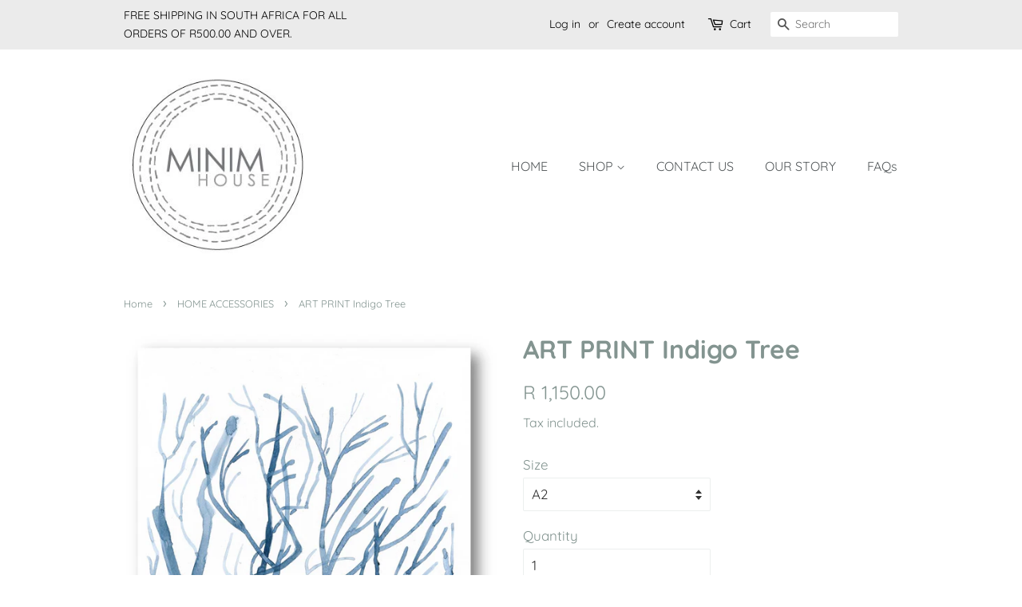

--- FILE ---
content_type: text/html; charset=utf-8
request_url: https://minimhouse.com/en-us/collections/home-accessories/products/art-print
body_size: 14752
content:
<!doctype html>
<html class="no-js">
<head>

  <!-- Basic page needs ================================================== -->
  <meta charset="utf-8">
  <meta http-equiv="X-UA-Compatible" content="IE=edge,chrome=1">

  
  <link rel="shortcut icon" href="//minimhouse.com/cdn/shop/files/FINAL_STICKER_be214a35-2714-4309-9e7f-c0fbed4fc07b_32x32.jpg?v=1614602630" type="image/png" />
  

  <!-- Title and description ================================================== -->
  <title>
  ART PRINT Indigo Tree &ndash; MINIM HOUSE
  </title>

  
  <meta name="description" content="INDIGO TREE Water colour sketch by Margie Howard available as high resolution limited edition prints on 100% cotton, acid free archival paper 280gsm with a smooth flat surface. SIZES: A2 42 X 59 cm A3 30 X 42 cm A4 21 X 30 cm 100 Editions available per size Unframed Carefully rolled and packaged in a cardboard tube for">
  

  <!-- Social meta ================================================== -->
  <!-- /snippets/social-meta-tags.liquid -->




<meta property="og:site_name" content="MINIM HOUSE">
<meta property="og:url" content="https://minimhouse.com/en-us/products/art-print">
<meta property="og:title" content="ART PRINT Indigo Tree">
<meta property="og:type" content="product">
<meta property="og:description" content="INDIGO TREE Water colour sketch by Margie Howard available as high resolution limited edition prints on 100% cotton, acid free archival paper 280gsm with a smooth flat surface. SIZES: A2 42 X 59 cm A3 30 X 42 cm A4 21 X 30 cm 100 Editions available per size Unframed Carefully rolled and packaged in a cardboard tube for">

  <meta property="og:price:amount" content="550.00">
  <meta property="og:price:currency" content="ZAR">

<meta property="og:image" content="http://minimhouse.com/cdn/shop/products/Bluebranch_1200x1200.jpg?v=1620990810">
<meta property="og:image:secure_url" content="https://minimhouse.com/cdn/shop/products/Bluebranch_1200x1200.jpg?v=1620990810">


<meta name="twitter:card" content="summary_large_image">
<meta name="twitter:title" content="ART PRINT Indigo Tree">
<meta name="twitter:description" content="INDIGO TREE Water colour sketch by Margie Howard available as high resolution limited edition prints on 100% cotton, acid free archival paper 280gsm with a smooth flat surface. SIZES: A2 42 X 59 cm A3 30 X 42 cm A4 21 X 30 cm 100 Editions available per size Unframed Carefully rolled and packaged in a cardboard tube for">


  <!-- Helpers ================================================== -->
  <link rel="canonical" href="https://minimhouse.com/en-us/products/art-print">
  <meta name="viewport" content="width=device-width,initial-scale=1">
  <meta name="theme-color" content="#839490">

  <!-- CSS ================================================== -->
  <link href="//minimhouse.com/cdn/shop/t/2/assets/timber.scss.css?v=183440335147966288171759259937" rel="stylesheet" type="text/css" media="all" />
  <link href="//minimhouse.com/cdn/shop/t/2/assets/theme.scss.css?v=171890066551650569901759259936" rel="stylesheet" type="text/css" media="all" />

  <script>
    window.theme = window.theme || {};

    var theme = {
      strings: {
        addToCart: "Add to Cart",
        soldOut: "Sold Out",
        unavailable: "Unavailable",
        zoomClose: "Close (Esc)",
        zoomPrev: "Previous (Left arrow key)",
        zoomNext: "Next (Right arrow key)",
        addressError: "Error looking up that address",
        addressNoResults: "No results for that address",
        addressQueryLimit: "You have exceeded the Google API usage limit. Consider upgrading to a \u003ca href=\"https:\/\/developers.google.com\/maps\/premium\/usage-limits\"\u003ePremium Plan\u003c\/a\u003e.",
        authError: "There was a problem authenticating your Google Maps API Key."
      },
      settings: {
        // Adding some settings to allow the editor to update correctly when they are changed
        enableWideLayout: false,
        typeAccentTransform: false,
        typeAccentSpacing: false,
        baseFontSize: '17px',
        headerBaseFontSize: '32px',
        accentFontSize: '16px'
      },
      variables: {
        mediaQueryMedium: 'screen and (max-width: 768px)',
        bpSmall: false
      },
      moneyFormat: "R {{amount}}"
    }

    document.documentElement.className = document.documentElement.className.replace('no-js', 'supports-js');
  </script>

  <!-- Header hook for plugins ================================================== -->
  <script>window.performance && window.performance.mark && window.performance.mark('shopify.content_for_header.start');</script><meta id="shopify-digital-wallet" name="shopify-digital-wallet" content="/40210038949/digital_wallets/dialog">
<link rel="alternate" hreflang="x-default" href="https://minimhouse.com/products/art-print">
<link rel="alternate" hreflang="en" href="https://minimhouse.com/products/art-print">
<link rel="alternate" hreflang="en-DE" href="https://minimhouse.com/en-de/products/art-print">
<link rel="alternate" hreflang="en-US" href="https://minimhouse.com/en-us/products/art-print">
<link rel="alternate" type="application/json+oembed" href="https://minimhouse.com/en-us/products/art-print.oembed">
<script async="async" src="/checkouts/internal/preloads.js?locale=en-US"></script>
<script id="shopify-features" type="application/json">{"accessToken":"4e198f8dfc0830048c3e8480d3c4f07b","betas":["rich-media-storefront-analytics"],"domain":"minimhouse.com","predictiveSearch":true,"shopId":40210038949,"locale":"en"}</script>
<script>var Shopify = Shopify || {};
Shopify.shop = "minim-house.myshopify.com";
Shopify.locale = "en";
Shopify.currency = {"active":"ZAR","rate":"1.0"};
Shopify.country = "US";
Shopify.theme = {"name":"Minimal","id":100044374181,"schema_name":"Minimal","schema_version":"11.7.20","theme_store_id":380,"role":"main"};
Shopify.theme.handle = "null";
Shopify.theme.style = {"id":null,"handle":null};
Shopify.cdnHost = "minimhouse.com/cdn";
Shopify.routes = Shopify.routes || {};
Shopify.routes.root = "/en-us/";</script>
<script type="module">!function(o){(o.Shopify=o.Shopify||{}).modules=!0}(window);</script>
<script>!function(o){function n(){var o=[];function n(){o.push(Array.prototype.slice.apply(arguments))}return n.q=o,n}var t=o.Shopify=o.Shopify||{};t.loadFeatures=n(),t.autoloadFeatures=n()}(window);</script>
<script id="shop-js-analytics" type="application/json">{"pageType":"product"}</script>
<script defer="defer" async type="module" src="//minimhouse.com/cdn/shopifycloud/shop-js/modules/v2/client.init-shop-cart-sync_C5BV16lS.en.esm.js"></script>
<script defer="defer" async type="module" src="//minimhouse.com/cdn/shopifycloud/shop-js/modules/v2/chunk.common_CygWptCX.esm.js"></script>
<script type="module">
  await import("//minimhouse.com/cdn/shopifycloud/shop-js/modules/v2/client.init-shop-cart-sync_C5BV16lS.en.esm.js");
await import("//minimhouse.com/cdn/shopifycloud/shop-js/modules/v2/chunk.common_CygWptCX.esm.js");

  window.Shopify.SignInWithShop?.initShopCartSync?.({"fedCMEnabled":true,"windoidEnabled":true});

</script>
<script>(function() {
  var isLoaded = false;
  function asyncLoad() {
    if (isLoaded) return;
    isLoaded = true;
    var urls = ["https:\/\/feed.omegacommerce.com\/js\/init.js?shop=minim-house.myshopify.com"];
    for (var i = 0; i < urls.length; i++) {
      var s = document.createElement('script');
      s.type = 'text/javascript';
      s.async = true;
      s.src = urls[i];
      var x = document.getElementsByTagName('script')[0];
      x.parentNode.insertBefore(s, x);
    }
  };
  if(window.attachEvent) {
    window.attachEvent('onload', asyncLoad);
  } else {
    window.addEventListener('load', asyncLoad, false);
  }
})();</script>
<script id="__st">var __st={"a":40210038949,"offset":7200,"reqid":"24c07920-25b6-4228-8104-53cb7d627caf-1768634024","pageurl":"minimhouse.com\/en-us\/collections\/home-accessories\/products\/art-print","u":"a42b5c6f22b0","p":"product","rtyp":"product","rid":6084636115133};</script>
<script>window.ShopifyPaypalV4VisibilityTracking = true;</script>
<script id="captcha-bootstrap">!function(){'use strict';const t='contact',e='account',n='new_comment',o=[[t,t],['blogs',n],['comments',n],[t,'customer']],c=[[e,'customer_login'],[e,'guest_login'],[e,'recover_customer_password'],[e,'create_customer']],r=t=>t.map((([t,e])=>`form[action*='/${t}']:not([data-nocaptcha='true']) input[name='form_type'][value='${e}']`)).join(','),a=t=>()=>t?[...document.querySelectorAll(t)].map((t=>t.form)):[];function s(){const t=[...o],e=r(t);return a(e)}const i='password',u='form_key',d=['recaptcha-v3-token','g-recaptcha-response','h-captcha-response',i],f=()=>{try{return window.sessionStorage}catch{return}},m='__shopify_v',_=t=>t.elements[u];function p(t,e,n=!1){try{const o=window.sessionStorage,c=JSON.parse(o.getItem(e)),{data:r}=function(t){const{data:e,action:n}=t;return t[m]||n?{data:e,action:n}:{data:t,action:n}}(c);for(const[e,n]of Object.entries(r))t.elements[e]&&(t.elements[e].value=n);n&&o.removeItem(e)}catch(o){console.error('form repopulation failed',{error:o})}}const l='form_type',E='cptcha';function T(t){t.dataset[E]=!0}const w=window,h=w.document,L='Shopify',v='ce_forms',y='captcha';let A=!1;((t,e)=>{const n=(g='f06e6c50-85a8-45c8-87d0-21a2b65856fe',I='https://cdn.shopify.com/shopifycloud/storefront-forms-hcaptcha/ce_storefront_forms_captcha_hcaptcha.v1.5.2.iife.js',D={infoText:'Protected by hCaptcha',privacyText:'Privacy',termsText:'Terms'},(t,e,n)=>{const o=w[L][v],c=o.bindForm;if(c)return c(t,g,e,D).then(n);var r;o.q.push([[t,g,e,D],n]),r=I,A||(h.body.append(Object.assign(h.createElement('script'),{id:'captcha-provider',async:!0,src:r})),A=!0)});var g,I,D;w[L]=w[L]||{},w[L][v]=w[L][v]||{},w[L][v].q=[],w[L][y]=w[L][y]||{},w[L][y].protect=function(t,e){n(t,void 0,e),T(t)},Object.freeze(w[L][y]),function(t,e,n,w,h,L){const[v,y,A,g]=function(t,e,n){const i=e?o:[],u=t?c:[],d=[...i,...u],f=r(d),m=r(i),_=r(d.filter((([t,e])=>n.includes(e))));return[a(f),a(m),a(_),s()]}(w,h,L),I=t=>{const e=t.target;return e instanceof HTMLFormElement?e:e&&e.form},D=t=>v().includes(t);t.addEventListener('submit',(t=>{const e=I(t);if(!e)return;const n=D(e)&&!e.dataset.hcaptchaBound&&!e.dataset.recaptchaBound,o=_(e),c=g().includes(e)&&(!o||!o.value);(n||c)&&t.preventDefault(),c&&!n&&(function(t){try{if(!f())return;!function(t){const e=f();if(!e)return;const n=_(t);if(!n)return;const o=n.value;o&&e.removeItem(o)}(t);const e=Array.from(Array(32),(()=>Math.random().toString(36)[2])).join('');!function(t,e){_(t)||t.append(Object.assign(document.createElement('input'),{type:'hidden',name:u})),t.elements[u].value=e}(t,e),function(t,e){const n=f();if(!n)return;const o=[...t.querySelectorAll(`input[type='${i}']`)].map((({name:t})=>t)),c=[...d,...o],r={};for(const[a,s]of new FormData(t).entries())c.includes(a)||(r[a]=s);n.setItem(e,JSON.stringify({[m]:1,action:t.action,data:r}))}(t,e)}catch(e){console.error('failed to persist form',e)}}(e),e.submit())}));const S=(t,e)=>{t&&!t.dataset[E]&&(n(t,e.some((e=>e===t))),T(t))};for(const o of['focusin','change'])t.addEventListener(o,(t=>{const e=I(t);D(e)&&S(e,y())}));const B=e.get('form_key'),M=e.get(l),P=B&&M;t.addEventListener('DOMContentLoaded',(()=>{const t=y();if(P)for(const e of t)e.elements[l].value===M&&p(e,B);[...new Set([...A(),...v().filter((t=>'true'===t.dataset.shopifyCaptcha))])].forEach((e=>S(e,t)))}))}(h,new URLSearchParams(w.location.search),n,t,e,['guest_login'])})(!0,!0)}();</script>
<script integrity="sha256-4kQ18oKyAcykRKYeNunJcIwy7WH5gtpwJnB7kiuLZ1E=" data-source-attribution="shopify.loadfeatures" defer="defer" src="//minimhouse.com/cdn/shopifycloud/storefront/assets/storefront/load_feature-a0a9edcb.js" crossorigin="anonymous"></script>
<script data-source-attribution="shopify.dynamic_checkout.dynamic.init">var Shopify=Shopify||{};Shopify.PaymentButton=Shopify.PaymentButton||{isStorefrontPortableWallets:!0,init:function(){window.Shopify.PaymentButton.init=function(){};var t=document.createElement("script");t.src="https://minimhouse.com/cdn/shopifycloud/portable-wallets/latest/portable-wallets.en.js",t.type="module",document.head.appendChild(t)}};
</script>
<script data-source-attribution="shopify.dynamic_checkout.buyer_consent">
  function portableWalletsHideBuyerConsent(e){var t=document.getElementById("shopify-buyer-consent"),n=document.getElementById("shopify-subscription-policy-button");t&&n&&(t.classList.add("hidden"),t.setAttribute("aria-hidden","true"),n.removeEventListener("click",e))}function portableWalletsShowBuyerConsent(e){var t=document.getElementById("shopify-buyer-consent"),n=document.getElementById("shopify-subscription-policy-button");t&&n&&(t.classList.remove("hidden"),t.removeAttribute("aria-hidden"),n.addEventListener("click",e))}window.Shopify?.PaymentButton&&(window.Shopify.PaymentButton.hideBuyerConsent=portableWalletsHideBuyerConsent,window.Shopify.PaymentButton.showBuyerConsent=portableWalletsShowBuyerConsent);
</script>
<script>
  function portableWalletsCleanup(e){e&&e.src&&console.error("Failed to load portable wallets script "+e.src);var t=document.querySelectorAll("shopify-accelerated-checkout .shopify-payment-button__skeleton, shopify-accelerated-checkout-cart .wallet-cart-button__skeleton"),e=document.getElementById("shopify-buyer-consent");for(let e=0;e<t.length;e++)t[e].remove();e&&e.remove()}function portableWalletsNotLoadedAsModule(e){e instanceof ErrorEvent&&"string"==typeof e.message&&e.message.includes("import.meta")&&"string"==typeof e.filename&&e.filename.includes("portable-wallets")&&(window.removeEventListener("error",portableWalletsNotLoadedAsModule),window.Shopify.PaymentButton.failedToLoad=e,"loading"===document.readyState?document.addEventListener("DOMContentLoaded",window.Shopify.PaymentButton.init):window.Shopify.PaymentButton.init())}window.addEventListener("error",portableWalletsNotLoadedAsModule);
</script>

<script type="module" src="https://minimhouse.com/cdn/shopifycloud/portable-wallets/latest/portable-wallets.en.js" onError="portableWalletsCleanup(this)" crossorigin="anonymous"></script>
<script nomodule>
  document.addEventListener("DOMContentLoaded", portableWalletsCleanup);
</script>

<link id="shopify-accelerated-checkout-styles" rel="stylesheet" media="screen" href="https://minimhouse.com/cdn/shopifycloud/portable-wallets/latest/accelerated-checkout-backwards-compat.css" crossorigin="anonymous">
<style id="shopify-accelerated-checkout-cart">
        #shopify-buyer-consent {
  margin-top: 1em;
  display: inline-block;
  width: 100%;
}

#shopify-buyer-consent.hidden {
  display: none;
}

#shopify-subscription-policy-button {
  background: none;
  border: none;
  padding: 0;
  text-decoration: underline;
  font-size: inherit;
  cursor: pointer;
}

#shopify-subscription-policy-button::before {
  box-shadow: none;
}

      </style>

<script>window.performance && window.performance.mark && window.performance.mark('shopify.content_for_header.end');</script>

  <script src="//minimhouse.com/cdn/shop/t/2/assets/jquery-2.2.3.min.js?v=58211863146907186831590756250" type="text/javascript"></script>

  <script src="//minimhouse.com/cdn/shop/t/2/assets/lazysizes.min.js?v=155223123402716617051590756251" async="async"></script>

  
  

<link href="https://monorail-edge.shopifysvc.com" rel="dns-prefetch">
<script>(function(){if ("sendBeacon" in navigator && "performance" in window) {try {var session_token_from_headers = performance.getEntriesByType('navigation')[0].serverTiming.find(x => x.name == '_s').description;} catch {var session_token_from_headers = undefined;}var session_cookie_matches = document.cookie.match(/_shopify_s=([^;]*)/);var session_token_from_cookie = session_cookie_matches && session_cookie_matches.length === 2 ? session_cookie_matches[1] : "";var session_token = session_token_from_headers || session_token_from_cookie || "";function handle_abandonment_event(e) {var entries = performance.getEntries().filter(function(entry) {return /monorail-edge.shopifysvc.com/.test(entry.name);});if (!window.abandonment_tracked && entries.length === 0) {window.abandonment_tracked = true;var currentMs = Date.now();var navigation_start = performance.timing.navigationStart;var payload = {shop_id: 40210038949,url: window.location.href,navigation_start,duration: currentMs - navigation_start,session_token,page_type: "product"};window.navigator.sendBeacon("https://monorail-edge.shopifysvc.com/v1/produce", JSON.stringify({schema_id: "online_store_buyer_site_abandonment/1.1",payload: payload,metadata: {event_created_at_ms: currentMs,event_sent_at_ms: currentMs}}));}}window.addEventListener('pagehide', handle_abandonment_event);}}());</script>
<script id="web-pixels-manager-setup">(function e(e,d,r,n,o){if(void 0===o&&(o={}),!Boolean(null===(a=null===(i=window.Shopify)||void 0===i?void 0:i.analytics)||void 0===a?void 0:a.replayQueue)){var i,a;window.Shopify=window.Shopify||{};var t=window.Shopify;t.analytics=t.analytics||{};var s=t.analytics;s.replayQueue=[],s.publish=function(e,d,r){return s.replayQueue.push([e,d,r]),!0};try{self.performance.mark("wpm:start")}catch(e){}var l=function(){var e={modern:/Edge?\/(1{2}[4-9]|1[2-9]\d|[2-9]\d{2}|\d{4,})\.\d+(\.\d+|)|Firefox\/(1{2}[4-9]|1[2-9]\d|[2-9]\d{2}|\d{4,})\.\d+(\.\d+|)|Chrom(ium|e)\/(9{2}|\d{3,})\.\d+(\.\d+|)|(Maci|X1{2}).+ Version\/(15\.\d+|(1[6-9]|[2-9]\d|\d{3,})\.\d+)([,.]\d+|)( \(\w+\)|)( Mobile\/\w+|) Safari\/|Chrome.+OPR\/(9{2}|\d{3,})\.\d+\.\d+|(CPU[ +]OS|iPhone[ +]OS|CPU[ +]iPhone|CPU IPhone OS|CPU iPad OS)[ +]+(15[._]\d+|(1[6-9]|[2-9]\d|\d{3,})[._]\d+)([._]\d+|)|Android:?[ /-](13[3-9]|1[4-9]\d|[2-9]\d{2}|\d{4,})(\.\d+|)(\.\d+|)|Android.+Firefox\/(13[5-9]|1[4-9]\d|[2-9]\d{2}|\d{4,})\.\d+(\.\d+|)|Android.+Chrom(ium|e)\/(13[3-9]|1[4-9]\d|[2-9]\d{2}|\d{4,})\.\d+(\.\d+|)|SamsungBrowser\/([2-9]\d|\d{3,})\.\d+/,legacy:/Edge?\/(1[6-9]|[2-9]\d|\d{3,})\.\d+(\.\d+|)|Firefox\/(5[4-9]|[6-9]\d|\d{3,})\.\d+(\.\d+|)|Chrom(ium|e)\/(5[1-9]|[6-9]\d|\d{3,})\.\d+(\.\d+|)([\d.]+$|.*Safari\/(?![\d.]+ Edge\/[\d.]+$))|(Maci|X1{2}).+ Version\/(10\.\d+|(1[1-9]|[2-9]\d|\d{3,})\.\d+)([,.]\d+|)( \(\w+\)|)( Mobile\/\w+|) Safari\/|Chrome.+OPR\/(3[89]|[4-9]\d|\d{3,})\.\d+\.\d+|(CPU[ +]OS|iPhone[ +]OS|CPU[ +]iPhone|CPU IPhone OS|CPU iPad OS)[ +]+(10[._]\d+|(1[1-9]|[2-9]\d|\d{3,})[._]\d+)([._]\d+|)|Android:?[ /-](13[3-9]|1[4-9]\d|[2-9]\d{2}|\d{4,})(\.\d+|)(\.\d+|)|Mobile Safari.+OPR\/([89]\d|\d{3,})\.\d+\.\d+|Android.+Firefox\/(13[5-9]|1[4-9]\d|[2-9]\d{2}|\d{4,})\.\d+(\.\d+|)|Android.+Chrom(ium|e)\/(13[3-9]|1[4-9]\d|[2-9]\d{2}|\d{4,})\.\d+(\.\d+|)|Android.+(UC? ?Browser|UCWEB|U3)[ /]?(15\.([5-9]|\d{2,})|(1[6-9]|[2-9]\d|\d{3,})\.\d+)\.\d+|SamsungBrowser\/(5\.\d+|([6-9]|\d{2,})\.\d+)|Android.+MQ{2}Browser\/(14(\.(9|\d{2,})|)|(1[5-9]|[2-9]\d|\d{3,})(\.\d+|))(\.\d+|)|K[Aa][Ii]OS\/(3\.\d+|([4-9]|\d{2,})\.\d+)(\.\d+|)/},d=e.modern,r=e.legacy,n=navigator.userAgent;return n.match(d)?"modern":n.match(r)?"legacy":"unknown"}(),u="modern"===l?"modern":"legacy",c=(null!=n?n:{modern:"",legacy:""})[u],f=function(e){return[e.baseUrl,"/wpm","/b",e.hashVersion,"modern"===e.buildTarget?"m":"l",".js"].join("")}({baseUrl:d,hashVersion:r,buildTarget:u}),m=function(e){var d=e.version,r=e.bundleTarget,n=e.surface,o=e.pageUrl,i=e.monorailEndpoint;return{emit:function(e){var a=e.status,t=e.errorMsg,s=(new Date).getTime(),l=JSON.stringify({metadata:{event_sent_at_ms:s},events:[{schema_id:"web_pixels_manager_load/3.1",payload:{version:d,bundle_target:r,page_url:o,status:a,surface:n,error_msg:t},metadata:{event_created_at_ms:s}}]});if(!i)return console&&console.warn&&console.warn("[Web Pixels Manager] No Monorail endpoint provided, skipping logging."),!1;try{return self.navigator.sendBeacon.bind(self.navigator)(i,l)}catch(e){}var u=new XMLHttpRequest;try{return u.open("POST",i,!0),u.setRequestHeader("Content-Type","text/plain"),u.send(l),!0}catch(e){return console&&console.warn&&console.warn("[Web Pixels Manager] Got an unhandled error while logging to Monorail."),!1}}}}({version:r,bundleTarget:l,surface:e.surface,pageUrl:self.location.href,monorailEndpoint:e.monorailEndpoint});try{o.browserTarget=l,function(e){var d=e.src,r=e.async,n=void 0===r||r,o=e.onload,i=e.onerror,a=e.sri,t=e.scriptDataAttributes,s=void 0===t?{}:t,l=document.createElement("script"),u=document.querySelector("head"),c=document.querySelector("body");if(l.async=n,l.src=d,a&&(l.integrity=a,l.crossOrigin="anonymous"),s)for(var f in s)if(Object.prototype.hasOwnProperty.call(s,f))try{l.dataset[f]=s[f]}catch(e){}if(o&&l.addEventListener("load",o),i&&l.addEventListener("error",i),u)u.appendChild(l);else{if(!c)throw new Error("Did not find a head or body element to append the script");c.appendChild(l)}}({src:f,async:!0,onload:function(){if(!function(){var e,d;return Boolean(null===(d=null===(e=window.Shopify)||void 0===e?void 0:e.analytics)||void 0===d?void 0:d.initialized)}()){var d=window.webPixelsManager.init(e)||void 0;if(d){var r=window.Shopify.analytics;r.replayQueue.forEach((function(e){var r=e[0],n=e[1],o=e[2];d.publishCustomEvent(r,n,o)})),r.replayQueue=[],r.publish=d.publishCustomEvent,r.visitor=d.visitor,r.initialized=!0}}},onerror:function(){return m.emit({status:"failed",errorMsg:"".concat(f," has failed to load")})},sri:function(e){var d=/^sha384-[A-Za-z0-9+/=]+$/;return"string"==typeof e&&d.test(e)}(c)?c:"",scriptDataAttributes:o}),m.emit({status:"loading"})}catch(e){m.emit({status:"failed",errorMsg:(null==e?void 0:e.message)||"Unknown error"})}}})({shopId: 40210038949,storefrontBaseUrl: "https://minimhouse.com",extensionsBaseUrl: "https://extensions.shopifycdn.com/cdn/shopifycloud/web-pixels-manager",monorailEndpoint: "https://monorail-edge.shopifysvc.com/unstable/produce_batch",surface: "storefront-renderer",enabledBetaFlags: ["2dca8a86"],webPixelsConfigList: [{"id":"115802301","configuration":"{\"pixel_id\":\"473164773722503\",\"pixel_type\":\"facebook_pixel\",\"metaapp_system_user_token\":\"-\"}","eventPayloadVersion":"v1","runtimeContext":"OPEN","scriptVersion":"ca16bc87fe92b6042fbaa3acc2fbdaa6","type":"APP","apiClientId":2329312,"privacyPurposes":["ANALYTICS","MARKETING","SALE_OF_DATA"],"dataSharingAdjustments":{"protectedCustomerApprovalScopes":["read_customer_address","read_customer_email","read_customer_name","read_customer_personal_data","read_customer_phone"]}},{"id":"shopify-app-pixel","configuration":"{}","eventPayloadVersion":"v1","runtimeContext":"STRICT","scriptVersion":"0450","apiClientId":"shopify-pixel","type":"APP","privacyPurposes":["ANALYTICS","MARKETING"]},{"id":"shopify-custom-pixel","eventPayloadVersion":"v1","runtimeContext":"LAX","scriptVersion":"0450","apiClientId":"shopify-pixel","type":"CUSTOM","privacyPurposes":["ANALYTICS","MARKETING"]}],isMerchantRequest: false,initData: {"shop":{"name":"MINIM HOUSE","paymentSettings":{"currencyCode":"ZAR"},"myshopifyDomain":"minim-house.myshopify.com","countryCode":"ZA","storefrontUrl":"https:\/\/minimhouse.com\/en-us"},"customer":null,"cart":null,"checkout":null,"productVariants":[{"price":{"amount":1150.0,"currencyCode":"ZAR"},"product":{"title":"ART PRINT Indigo Tree","vendor":"MINIM HOUSE","id":"6084636115133","untranslatedTitle":"ART PRINT Indigo Tree","url":"\/en-us\/products\/art-print","type":"ART PRINTS"},"id":"39262582505661","image":{"src":"\/\/minimhouse.com\/cdn\/shop\/products\/Bluebranch.jpg?v=1620990810"},"sku":"","title":"A2","untranslatedTitle":"A2"},{"price":{"amount":875.0,"currencyCode":"ZAR"},"product":{"title":"ART PRINT Indigo Tree","vendor":"MINIM HOUSE","id":"6084636115133","untranslatedTitle":"ART PRINT Indigo Tree","url":"\/en-us\/products\/art-print","type":"ART PRINTS"},"id":"39262582538429","image":{"src":"\/\/minimhouse.com\/cdn\/shop\/products\/Bluebranch.jpg?v=1620990810"},"sku":"","title":"A3","untranslatedTitle":"A3"},{"price":{"amount":550.0,"currencyCode":"ZAR"},"product":{"title":"ART PRINT Indigo Tree","vendor":"MINIM HOUSE","id":"6084636115133","untranslatedTitle":"ART PRINT Indigo Tree","url":"\/en-us\/products\/art-print","type":"ART PRINTS"},"id":"39262582571197","image":{"src":"\/\/minimhouse.com\/cdn\/shop\/products\/Bluebranch.jpg?v=1620990810"},"sku":"","title":"A4","untranslatedTitle":"A4"}],"purchasingCompany":null},},"https://minimhouse.com/cdn","fcfee988w5aeb613cpc8e4bc33m6693e112",{"modern":"","legacy":""},{"shopId":"40210038949","storefrontBaseUrl":"https:\/\/minimhouse.com","extensionBaseUrl":"https:\/\/extensions.shopifycdn.com\/cdn\/shopifycloud\/web-pixels-manager","surface":"storefront-renderer","enabledBetaFlags":"[\"2dca8a86\"]","isMerchantRequest":"false","hashVersion":"fcfee988w5aeb613cpc8e4bc33m6693e112","publish":"custom","events":"[[\"page_viewed\",{}],[\"product_viewed\",{\"productVariant\":{\"price\":{\"amount\":1150.0,\"currencyCode\":\"ZAR\"},\"product\":{\"title\":\"ART PRINT Indigo Tree\",\"vendor\":\"MINIM HOUSE\",\"id\":\"6084636115133\",\"untranslatedTitle\":\"ART PRINT Indigo Tree\",\"url\":\"\/en-us\/products\/art-print\",\"type\":\"ART PRINTS\"},\"id\":\"39262582505661\",\"image\":{\"src\":\"\/\/minimhouse.com\/cdn\/shop\/products\/Bluebranch.jpg?v=1620990810\"},\"sku\":\"\",\"title\":\"A2\",\"untranslatedTitle\":\"A2\"}}]]"});</script><script>
  window.ShopifyAnalytics = window.ShopifyAnalytics || {};
  window.ShopifyAnalytics.meta = window.ShopifyAnalytics.meta || {};
  window.ShopifyAnalytics.meta.currency = 'ZAR';
  var meta = {"product":{"id":6084636115133,"gid":"gid:\/\/shopify\/Product\/6084636115133","vendor":"MINIM HOUSE","type":"ART PRINTS","handle":"art-print","variants":[{"id":39262582505661,"price":115000,"name":"ART PRINT Indigo Tree - A2","public_title":"A2","sku":""},{"id":39262582538429,"price":87500,"name":"ART PRINT Indigo Tree - A3","public_title":"A3","sku":""},{"id":39262582571197,"price":55000,"name":"ART PRINT Indigo Tree - A4","public_title":"A4","sku":""}],"remote":false},"page":{"pageType":"product","resourceType":"product","resourceId":6084636115133,"requestId":"24c07920-25b6-4228-8104-53cb7d627caf-1768634024"}};
  for (var attr in meta) {
    window.ShopifyAnalytics.meta[attr] = meta[attr];
  }
</script>
<script class="analytics">
  (function () {
    var customDocumentWrite = function(content) {
      var jquery = null;

      if (window.jQuery) {
        jquery = window.jQuery;
      } else if (window.Checkout && window.Checkout.$) {
        jquery = window.Checkout.$;
      }

      if (jquery) {
        jquery('body').append(content);
      }
    };

    var hasLoggedConversion = function(token) {
      if (token) {
        return document.cookie.indexOf('loggedConversion=' + token) !== -1;
      }
      return false;
    }

    var setCookieIfConversion = function(token) {
      if (token) {
        var twoMonthsFromNow = new Date(Date.now());
        twoMonthsFromNow.setMonth(twoMonthsFromNow.getMonth() + 2);

        document.cookie = 'loggedConversion=' + token + '; expires=' + twoMonthsFromNow;
      }
    }

    var trekkie = window.ShopifyAnalytics.lib = window.trekkie = window.trekkie || [];
    if (trekkie.integrations) {
      return;
    }
    trekkie.methods = [
      'identify',
      'page',
      'ready',
      'track',
      'trackForm',
      'trackLink'
    ];
    trekkie.factory = function(method) {
      return function() {
        var args = Array.prototype.slice.call(arguments);
        args.unshift(method);
        trekkie.push(args);
        return trekkie;
      };
    };
    for (var i = 0; i < trekkie.methods.length; i++) {
      var key = trekkie.methods[i];
      trekkie[key] = trekkie.factory(key);
    }
    trekkie.load = function(config) {
      trekkie.config = config || {};
      trekkie.config.initialDocumentCookie = document.cookie;
      var first = document.getElementsByTagName('script')[0];
      var script = document.createElement('script');
      script.type = 'text/javascript';
      script.onerror = function(e) {
        var scriptFallback = document.createElement('script');
        scriptFallback.type = 'text/javascript';
        scriptFallback.onerror = function(error) {
                var Monorail = {
      produce: function produce(monorailDomain, schemaId, payload) {
        var currentMs = new Date().getTime();
        var event = {
          schema_id: schemaId,
          payload: payload,
          metadata: {
            event_created_at_ms: currentMs,
            event_sent_at_ms: currentMs
          }
        };
        return Monorail.sendRequest("https://" + monorailDomain + "/v1/produce", JSON.stringify(event));
      },
      sendRequest: function sendRequest(endpointUrl, payload) {
        // Try the sendBeacon API
        if (window && window.navigator && typeof window.navigator.sendBeacon === 'function' && typeof window.Blob === 'function' && !Monorail.isIos12()) {
          var blobData = new window.Blob([payload], {
            type: 'text/plain'
          });

          if (window.navigator.sendBeacon(endpointUrl, blobData)) {
            return true;
          } // sendBeacon was not successful

        } // XHR beacon

        var xhr = new XMLHttpRequest();

        try {
          xhr.open('POST', endpointUrl);
          xhr.setRequestHeader('Content-Type', 'text/plain');
          xhr.send(payload);
        } catch (e) {
          console.log(e);
        }

        return false;
      },
      isIos12: function isIos12() {
        return window.navigator.userAgent.lastIndexOf('iPhone; CPU iPhone OS 12_') !== -1 || window.navigator.userAgent.lastIndexOf('iPad; CPU OS 12_') !== -1;
      }
    };
    Monorail.produce('monorail-edge.shopifysvc.com',
      'trekkie_storefront_load_errors/1.1',
      {shop_id: 40210038949,
      theme_id: 100044374181,
      app_name: "storefront",
      context_url: window.location.href,
      source_url: "//minimhouse.com/cdn/s/trekkie.storefront.cd680fe47e6c39ca5d5df5f0a32d569bc48c0f27.min.js"});

        };
        scriptFallback.async = true;
        scriptFallback.src = '//minimhouse.com/cdn/s/trekkie.storefront.cd680fe47e6c39ca5d5df5f0a32d569bc48c0f27.min.js';
        first.parentNode.insertBefore(scriptFallback, first);
      };
      script.async = true;
      script.src = '//minimhouse.com/cdn/s/trekkie.storefront.cd680fe47e6c39ca5d5df5f0a32d569bc48c0f27.min.js';
      first.parentNode.insertBefore(script, first);
    };
    trekkie.load(
      {"Trekkie":{"appName":"storefront","development":false,"defaultAttributes":{"shopId":40210038949,"isMerchantRequest":null,"themeId":100044374181,"themeCityHash":"9111130925253483710","contentLanguage":"en","currency":"ZAR","eventMetadataId":"ac572b6b-adfb-47b1-81e8-176b3b45176f"},"isServerSideCookieWritingEnabled":true,"monorailRegion":"shop_domain","enabledBetaFlags":["65f19447"]},"Session Attribution":{},"S2S":{"facebookCapiEnabled":true,"source":"trekkie-storefront-renderer","apiClientId":580111}}
    );

    var loaded = false;
    trekkie.ready(function() {
      if (loaded) return;
      loaded = true;

      window.ShopifyAnalytics.lib = window.trekkie;

      var originalDocumentWrite = document.write;
      document.write = customDocumentWrite;
      try { window.ShopifyAnalytics.merchantGoogleAnalytics.call(this); } catch(error) {};
      document.write = originalDocumentWrite;

      window.ShopifyAnalytics.lib.page(null,{"pageType":"product","resourceType":"product","resourceId":6084636115133,"requestId":"24c07920-25b6-4228-8104-53cb7d627caf-1768634024","shopifyEmitted":true});

      var match = window.location.pathname.match(/checkouts\/(.+)\/(thank_you|post_purchase)/)
      var token = match? match[1]: undefined;
      if (!hasLoggedConversion(token)) {
        setCookieIfConversion(token);
        window.ShopifyAnalytics.lib.track("Viewed Product",{"currency":"ZAR","variantId":39262582505661,"productId":6084636115133,"productGid":"gid:\/\/shopify\/Product\/6084636115133","name":"ART PRINT Indigo Tree - A2","price":"1150.00","sku":"","brand":"MINIM HOUSE","variant":"A2","category":"ART PRINTS","nonInteraction":true,"remote":false},undefined,undefined,{"shopifyEmitted":true});
      window.ShopifyAnalytics.lib.track("monorail:\/\/trekkie_storefront_viewed_product\/1.1",{"currency":"ZAR","variantId":39262582505661,"productId":6084636115133,"productGid":"gid:\/\/shopify\/Product\/6084636115133","name":"ART PRINT Indigo Tree - A2","price":"1150.00","sku":"","brand":"MINIM HOUSE","variant":"A2","category":"ART PRINTS","nonInteraction":true,"remote":false,"referer":"https:\/\/minimhouse.com\/en-us\/collections\/home-accessories\/products\/art-print"});
      }
    });


        var eventsListenerScript = document.createElement('script');
        eventsListenerScript.async = true;
        eventsListenerScript.src = "//minimhouse.com/cdn/shopifycloud/storefront/assets/shop_events_listener-3da45d37.js";
        document.getElementsByTagName('head')[0].appendChild(eventsListenerScript);

})();</script>
<script
  defer
  src="https://minimhouse.com/cdn/shopifycloud/perf-kit/shopify-perf-kit-3.0.4.min.js"
  data-application="storefront-renderer"
  data-shop-id="40210038949"
  data-render-region="gcp-us-central1"
  data-page-type="product"
  data-theme-instance-id="100044374181"
  data-theme-name="Minimal"
  data-theme-version="11.7.20"
  data-monorail-region="shop_domain"
  data-resource-timing-sampling-rate="10"
  data-shs="true"
  data-shs-beacon="true"
  data-shs-export-with-fetch="true"
  data-shs-logs-sample-rate="1"
  data-shs-beacon-endpoint="https://minimhouse.com/api/collect"
></script>
</head>

<body id="art-print-indigo-tree" class="template-product">

  <div id="shopify-section-header" class="shopify-section"><style>
  .logo__image-wrapper {
    max-width: 240px;
  }
  /*================= If logo is above navigation ================== */
  

  /*============ If logo is on the same line as navigation ============ */
  


  
    @media screen and (min-width: 769px) {
      .site-nav {
        text-align: right!important;
      }
    }
  
</style>

<div data-section-id="header" data-section-type="header-section">
  <div class="header-bar">
    <div class="wrapper medium-down--hide">
      <div class="post-large--display-table">

        
          <div class="header-bar__left post-large--display-table-cell">

            

            

            
              <div class="header-bar__module header-bar__message">
                
                  FREE SHIPPING IN SOUTH AFRICA FOR ALL ORDERS OF R500.00 AND OVER.
                
              </div>
            

          </div>
        

        <div class="header-bar__right post-large--display-table-cell">

          
            <ul class="header-bar__module header-bar__module--list">
              
                <li>
                  <a href="/en-us/account/login" id="customer_login_link">Log in</a>
                </li>
                <li>or</li>
                <li>
                  <a href="/en-us/account/register" id="customer_register_link">Create account</a>
                </li>
              
            </ul>
          

          <div class="header-bar__module">
            <span class="header-bar__sep" aria-hidden="true"></span>
            <a href="/en-us/cart" class="cart-page-link">
              <span class="icon icon-cart header-bar__cart-icon" aria-hidden="true"></span>
            </a>
          </div>

          <div class="header-bar__module">
            <a href="/en-us/cart" class="cart-page-link">
              Cart
              <span class="cart-count header-bar__cart-count hidden-count">0</span>
            </a>
          </div>

          
            
              <div class="header-bar__module header-bar__search">
                


  <form action="/en-us/search" method="get" class="header-bar__search-form clearfix" role="search">
    
    <button type="submit" class="btn btn--search icon-fallback-text header-bar__search-submit">
      <span class="icon icon-search" aria-hidden="true"></span>
      <span class="fallback-text">Search</span>
    </button>
    <input type="search" name="q" value="" aria-label="Search" class="header-bar__search-input" placeholder="Search">
  </form>


              </div>
            
          

        </div>
      </div>
    </div>

    <div class="wrapper post-large--hide announcement-bar--mobile">
      
        
          <span>FREE SHIPPING IN SOUTH AFRICA FOR ALL ORDERS OF R500.00 AND OVER.</span>
        
      
    </div>

    <div class="wrapper post-large--hide">
      
        <button type="button" class="mobile-nav-trigger" id="MobileNavTrigger" aria-controls="MobileNav" aria-expanded="false">
          <span class="icon icon-hamburger" aria-hidden="true"></span>
          Menu
        </button>
      
      <a href="/en-us/cart" class="cart-page-link mobile-cart-page-link">
        <span class="icon icon-cart header-bar__cart-icon" aria-hidden="true"></span>
        Cart <span class="cart-count hidden-count">0</span>
      </a>
    </div>
    <nav role="navigation">
  <ul id="MobileNav" class="mobile-nav post-large--hide">
    
      
        <li class="mobile-nav__link">
          <a
            href="/en-us"
            class="mobile-nav"
            >
            HOME
          </a>
        </li>
      
    
      
        
        <li class="mobile-nav__link" aria-haspopup="true">
          <a
            href="/en-us/collections/all"
            class="mobile-nav__sublist-trigger"
            aria-controls="MobileNav-Parent-2"
            aria-expanded="false">
            SHOP
            <span class="icon-fallback-text mobile-nav__sublist-expand" aria-hidden="true">
  <span class="icon icon-plus" aria-hidden="true"></span>
  <span class="fallback-text">+</span>
</span>
<span class="icon-fallback-text mobile-nav__sublist-contract" aria-hidden="true">
  <span class="icon icon-minus" aria-hidden="true"></span>
  <span class="fallback-text">-</span>
</span>

          </a>
          <ul
            id="MobileNav-Parent-2"
            class="mobile-nav__sublist">
            
              <li class="mobile-nav__sublist-link ">
                <a href="/en-us/collections/all" class="site-nav__link">All <span class="visually-hidden">SHOP</span></a>
              </li>
            
            
              
                <li class="mobile-nav__sublist-link">
                  <a
                    href="/en-us/collections/cushions-1"
                    >
                    CUSHIONS
                  </a>
                </li>
              
            
              
                <li class="mobile-nav__sublist-link">
                  <a
                    href="/en-us/collections/throws-bedcovers"
                    >
                    THROWS AND BED COVERS
                  </a>
                </li>
              
            
              
                <li class="mobile-nav__sublist-link">
                  <a
                    href="/en-us/collections/home-accessories"
                    aria-current="page">
                    HOME ACCESSORIES
                  </a>
                </li>
              
            
              
                <li class="mobile-nav__sublist-link">
                  <a
                    href="/en-us/collections/bedlinen"
                    >
                    BEDLINEN
                  </a>
                </li>
              
            
              
                <li class="mobile-nav__sublist-link">
                  <a
                    href="/en-us/products/gift-card"
                    >
                    GIFT VOUCHER
                  </a>
                </li>
              
            
          </ul>
        </li>
      
    
      
        <li class="mobile-nav__link">
          <a
            href="/en-us/pages/contact-us"
            class="mobile-nav"
            >
            CONTACT US
          </a>
        </li>
      
    
      
        <li class="mobile-nav__link">
          <a
            href="/en-us/pages/our-story"
            class="mobile-nav"
            >
            OUR STORY
          </a>
        </li>
      
    
      
        <li class="mobile-nav__link">
          <a
            href="/en-us/pages/faqs"
            class="mobile-nav"
            >
            FAQs
          </a>
        </li>
      
    

    
      
        <li class="mobile-nav__link">
          <a href="/en-us/account/login" id="customer_login_link">Log in</a>
        </li>
        <li class="mobile-nav__link">
          <a href="/en-us/account/register" id="customer_register_link">Create account</a>
        </li>
      
    

    <li class="mobile-nav__link">
      
        <div class="header-bar__module header-bar__search">
          


  <form action="/en-us/search" method="get" class="header-bar__search-form clearfix" role="search">
    
    <button type="submit" class="btn btn--search icon-fallback-text header-bar__search-submit">
      <span class="icon icon-search" aria-hidden="true"></span>
      <span class="fallback-text">Search</span>
    </button>
    <input type="search" name="q" value="" aria-label="Search" class="header-bar__search-input" placeholder="Search">
  </form>


        </div>
      
    </li>
  </ul>
</nav>

  </div>

  <header class="site-header" role="banner">
    <div class="wrapper">

      
        <div class="grid--full post-large--display-table">
          <div class="grid__item post-large--one-third post-large--display-table-cell">
            
              <div class="h1 site-header__logo" itemscope itemtype="http://schema.org/Organization">
            
              
                <noscript>
                  
                  <div class="logo__image-wrapper">
                    <img src="//minimhouse.com/cdn/shop/files/FINAL_STICKER_240x.JPG?v=1615924527" alt="MINIM HOUSE" />
                  </div>
                </noscript>
                <div class="logo__image-wrapper supports-js">
                  <a href="/en-us" itemprop="url" style="padding-top:97.16312056737588%;">
                    
                    <img class="logo__image lazyload"
                         src="//minimhouse.com/cdn/shop/files/FINAL_STICKER_300x300.JPG?v=1615924527"
                         data-src="//minimhouse.com/cdn/shop/files/FINAL_STICKER_{width}x.JPG?v=1615924527"
                         data-widths="[120, 180, 360, 540, 720, 900, 1080, 1296, 1512, 1728, 1944, 2048]"
                         data-aspectratio="1.0291970802919708"
                         data-sizes="auto"
                         alt="MINIM HOUSE"
                         itemprop="logo">
                  </a>
                </div>
              
            
              </div>
            
          </div>
          <div class="grid__item post-large--two-thirds post-large--display-table-cell medium-down--hide">
            
<nav>
  <ul class="site-nav" id="AccessibleNav">
    
      
        <li>
          <a
            href="/en-us"
            class="site-nav__link"
            data-meganav-type="child"
            >
              HOME
          </a>
        </li>
      
    
      
      
        <li
          class="site-nav--has-dropdown "
          aria-haspopup="true">
          <a
            href="/en-us/collections/all"
            class="site-nav__link"
            data-meganav-type="parent"
            aria-controls="MenuParent-2"
            aria-expanded="false"
            >
              SHOP
              <span class="icon icon-arrow-down" aria-hidden="true"></span>
          </a>
          <ul
            id="MenuParent-2"
            class="site-nav__dropdown "
            data-meganav-dropdown>
            
              
                <li>
                  <a
                    href="/en-us/collections/cushions-1"
                    class="site-nav__link"
                    data-meganav-type="child"
                    
                    tabindex="-1">
                      CUSHIONS
                  </a>
                </li>
              
            
              
                <li>
                  <a
                    href="/en-us/collections/throws-bedcovers"
                    class="site-nav__link"
                    data-meganav-type="child"
                    
                    tabindex="-1">
                      THROWS AND BED COVERS
                  </a>
                </li>
              
            
              
                <li class="site-nav--active">
                  <a
                    href="/en-us/collections/home-accessories"
                    class="site-nav__link"
                    data-meganav-type="child"
                    aria-current="page"
                    tabindex="-1">
                      HOME ACCESSORIES
                  </a>
                </li>
              
            
              
                <li>
                  <a
                    href="/en-us/collections/bedlinen"
                    class="site-nav__link"
                    data-meganav-type="child"
                    
                    tabindex="-1">
                      BEDLINEN
                  </a>
                </li>
              
            
              
                <li>
                  <a
                    href="/en-us/products/gift-card"
                    class="site-nav__link"
                    data-meganav-type="child"
                    
                    tabindex="-1">
                      GIFT VOUCHER
                  </a>
                </li>
              
            
          </ul>
        </li>
      
    
      
        <li>
          <a
            href="/en-us/pages/contact-us"
            class="site-nav__link"
            data-meganav-type="child"
            >
              CONTACT US
          </a>
        </li>
      
    
      
        <li>
          <a
            href="/en-us/pages/our-story"
            class="site-nav__link"
            data-meganav-type="child"
            >
              OUR STORY
          </a>
        </li>
      
    
      
        <li>
          <a
            href="/en-us/pages/faqs"
            class="site-nav__link"
            data-meganav-type="child"
            >
              FAQs
          </a>
        </li>
      
    
  </ul>
</nav>

          </div>
        </div>
      

    </div>
  </header>
</div>



</div>

  <main class="wrapper main-content" role="main">
    <div class="grid">
        <div class="grid__item">
          

<div id="shopify-section-product-template" class="shopify-section"><div itemscope itemtype="http://schema.org/Product" id="ProductSection" data-section-id="product-template" data-section-type="product-template" data-image-zoom-type="lightbox" data-show-extra-tab="false" data-extra-tab-content="" data-enable-history-state="true">

  

  
    <style>
      @media screen and (min-width: 769px){
        .single-option-selector,
        .quantity-selector {
          
            min-width: 50%;
          
        }
      }
    </style>
  

  <meta itemprop="url" content="https://minimhouse.com/en-us/products/art-print">
  <meta itemprop="image" content="//minimhouse.com/cdn/shop/products/Bluebranch_grande.jpg?v=1620990810">

  <div class="section-header section-header--breadcrumb">
    

<nav class="breadcrumb" role="navigation" aria-label="breadcrumbs">
  <a href="/en-us" title="Back to the frontpage">Home</a>

  

    
      <span aria-hidden="true" class="breadcrumb__sep">&rsaquo;</span>
      
<a href="/en-us/collections/home-accessories" title="">HOME ACCESSORIES</a>
      
    
    <span aria-hidden="true" class="breadcrumb__sep">&rsaquo;</span>
    <span>ART PRINT Indigo Tree</span>

  
</nav>


  </div>

  <div class="product-single">
    <div class="grid product-single__hero">
      <div class="grid__item post-large--one-half">

        

          <div class="product-single__photos">
            

            
              
              
<style>
  

  #ProductImage-28859727544509 {
    max-width: 757.8657487091222px;
    max-height: 1024px;
  }
  #ProductImageWrapper-28859727544509 {
    max-width: 757.8657487091222px;
  }
</style>


              <div id="ProductImageWrapper-28859727544509" class="product-single__image-wrapper supports-js zoom-lightbox" data-image-id="28859727544509">
                <div style="padding-top:135.11627906976744%;">
                  <img id="ProductImage-28859727544509"
                       class="product-single__image lazyload"
                       src="//minimhouse.com/cdn/shop/products/Bluebranch_300x300.jpg?v=1620990810"
                       data-src="//minimhouse.com/cdn/shop/products/Bluebranch_{width}x.jpg?v=1620990810"
                       data-widths="[180, 370, 540, 740, 900, 1080, 1296, 1512, 1728, 2048]"
                       data-aspectratio="0.7401032702237521"
                       data-sizes="auto"
                       
                       alt="ART PRINT Indigo Tree">
                </div>
              </div>
            

            <noscript>
              <img src="//minimhouse.com/cdn/shop/products/Bluebranch_1024x1024@2x.jpg?v=1620990810" alt="ART PRINT Indigo Tree">
            </noscript>
          </div>

          

        

        
        <ul class="gallery" class="hidden">
          
          <li data-image-id="28859727544509" class="gallery__item" data-mfp-src="//minimhouse.com/cdn/shop/products/Bluebranch_1024x1024@2x.jpg?v=1620990810"></li>
          
        </ul>
        

      </div>
      <div class="grid__item post-large--one-half">
        
        <h1 class="product-single__title" itemprop="name">ART PRINT Indigo Tree</h1>

        <div itemprop="offers" itemscope itemtype="http://schema.org/Offer">
          

          <meta itemprop="priceCurrency" content="ZAR">
          <link itemprop="availability" href="http://schema.org/InStock">

          <div class="product-single__prices product-single__prices--policy-enabled">
            <span id="PriceA11y" class="visually-hidden">Regular price</span>
            <span id="ProductPrice" class="product-single__price" itemprop="price" content="550.0">
              R 550.00
            </span>

            
              <span id="ComparePriceA11y" class="visually-hidden" aria-hidden="true">Sale price</span>
              <s id="ComparePrice" class="product-single__sale-price hide">
                R 0.00
              </s>
            

            <span class="product-unit-price hide" data-unit-price-container><span class="visually-hidden">Unit price</span>
  <span data-unit-price></span><span aria-hidden="true">/</span><span class="visually-hidden">per</span><span data-unit-price-base-unit></span></span>


          </div><div class="product-single__policies rte">Tax included.
</div><form method="post" action="/en-us/cart/add" id="product_form_6084636115133" accept-charset="UTF-8" class="product-form--wide" enctype="multipart/form-data"><input type="hidden" name="form_type" value="product" /><input type="hidden" name="utf8" value="✓" />
            <select name="id" id="ProductSelect-product-template" class="product-single__variants">
              
                

                  <option  selected="selected"  data-sku="" value="39262582505661">A2 - R 1,150.00 ZAR</option>

                
              
                

                  <option  data-sku="" value="39262582538429">A3 - R 875.00 ZAR</option>

                
              
                

                  <option  data-sku="" value="39262582571197">A4 - R 550.00 ZAR</option>

                
              
            </select>

            <div class="product-single__quantity">
              <label for="Quantity">Quantity</label>
              <input type="number" id="Quantity" name="quantity" value="1" min="1" class="quantity-selector">
            </div>

            <button type="submit" name="add" id="AddToCart" class="btn btn--wide btn--secondary">
              <span id="AddToCartText">Add to Cart</span>
            </button>
            
              <div data-shopify="payment-button" class="shopify-payment-button"> <shopify-accelerated-checkout recommended="null" fallback="{&quot;supports_subs&quot;:true,&quot;supports_def_opts&quot;:true,&quot;name&quot;:&quot;buy_it_now&quot;,&quot;wallet_params&quot;:{}}" access-token="4e198f8dfc0830048c3e8480d3c4f07b" buyer-country="US" buyer-locale="en" buyer-currency="ZAR" variant-params="[{&quot;id&quot;:39262582505661,&quot;requiresShipping&quot;:true},{&quot;id&quot;:39262582538429,&quot;requiresShipping&quot;:true},{&quot;id&quot;:39262582571197,&quot;requiresShipping&quot;:true}]" shop-id="40210038949" enabled-flags="[&quot;ae0f5bf6&quot;]" > <div class="shopify-payment-button__button" role="button" disabled aria-hidden="true" style="background-color: transparent; border: none"> <div class="shopify-payment-button__skeleton">&nbsp;</div> </div> </shopify-accelerated-checkout> <small id="shopify-buyer-consent" class="hidden" aria-hidden="true" data-consent-type="subscription"> This item is a recurring or deferred purchase. By continuing, I agree to the <span id="shopify-subscription-policy-button">cancellation policy</span> and authorize you to charge my payment method at the prices, frequency and dates listed on this page until my order is fulfilled or I cancel, if permitted. </small> </div>
            
          <input type="hidden" name="product-id" value="6084636115133" /><input type="hidden" name="section-id" value="product-template" /></form>

          
            <div class="product-description rte" itemprop="description">
              <p><img alt="" src="https://cdn.shopify.com/s/files/1/0402/1003/8949/files/Blue_branch_480x480.jpg?v=1620990650"></p>
<p>INDIGO TREE</p>
<p>Water colour sketch by Margie Howard available as high resolution limited edition prints on 100% cotton, acid free archival paper 280gsm with a smooth flat surface.</p>
<p>SIZES:</p>
<p>A2 42 X 59 cm</p>
<p>A3 30 X 42 cm</p>
<p>A4 21 X 30 cm</p>
<p>100 Editions available per size</p>
<p>Unframed</p>
<p>Carefully rolled and packaged in a cardboard tube for delivery.</p>
<p> </p>
<p> </p>
            </div>
          

          
        </div>

      </div>
    </div>
  </div>
</div>


  <script type="application/json" id="ProductJson-product-template">
    {"id":6084636115133,"title":"ART PRINT Indigo Tree","handle":"art-print","description":"\u003cp\u003e\u003cimg alt=\"\" src=\"https:\/\/cdn.shopify.com\/s\/files\/1\/0402\/1003\/8949\/files\/Blue_branch_480x480.jpg?v=1620990650\"\u003e\u003c\/p\u003e\n\u003cp\u003eINDIGO TREE\u003c\/p\u003e\n\u003cp\u003eWater colour sketch by Margie Howard available as high resolution limited edition prints on 100% cotton, acid free archival paper 280gsm with a smooth flat surface.\u003c\/p\u003e\n\u003cp\u003eSIZES:\u003c\/p\u003e\n\u003cp\u003eA2 42 X 59 cm\u003c\/p\u003e\n\u003cp\u003eA3 30 X 42 cm\u003c\/p\u003e\n\u003cp\u003eA4 21 X 30 cm\u003c\/p\u003e\n\u003cp\u003e100 Editions available per size\u003c\/p\u003e\n\u003cp\u003eUnframed\u003c\/p\u003e\n\u003cp\u003eCarefully rolled and packaged in a cardboard tube for delivery.\u003c\/p\u003e\n\u003cp\u003e \u003c\/p\u003e\n\u003cp\u003e \u003c\/p\u003e","published_at":"2020-11-19T17:34:10+02:00","created_at":"2020-11-19T15:05:42+02:00","vendor":"MINIM HOUSE","type":"ART PRINTS","tags":["ART PRINTS","Indigo","watercolour"],"price":55000,"price_min":55000,"price_max":115000,"available":true,"price_varies":true,"compare_at_price":null,"compare_at_price_min":0,"compare_at_price_max":0,"compare_at_price_varies":false,"variants":[{"id":39262582505661,"title":"A2","option1":"A2","option2":null,"option3":null,"sku":"","requires_shipping":true,"taxable":true,"featured_image":null,"available":true,"name":"ART PRINT Indigo Tree - A2","public_title":"A2","options":["A2"],"price":115000,"weight":0,"compare_at_price":null,"inventory_management":"shopify","barcode":"","requires_selling_plan":false,"selling_plan_allocations":[]},{"id":39262582538429,"title":"A3","option1":"A3","option2":null,"option3":null,"sku":"","requires_shipping":true,"taxable":true,"featured_image":null,"available":true,"name":"ART PRINT Indigo Tree - A3","public_title":"A3","options":["A3"],"price":87500,"weight":0,"compare_at_price":null,"inventory_management":"shopify","barcode":"","requires_selling_plan":false,"selling_plan_allocations":[]},{"id":39262582571197,"title":"A4","option1":"A4","option2":null,"option3":null,"sku":"","requires_shipping":true,"taxable":true,"featured_image":null,"available":true,"name":"ART PRINT Indigo Tree - A4","public_title":"A4","options":["A4"],"price":55000,"weight":0,"compare_at_price":null,"inventory_management":"shopify","barcode":"","requires_selling_plan":false,"selling_plan_allocations":[]}],"images":["\/\/minimhouse.com\/cdn\/shop\/products\/Bluebranch.jpg?v=1620990810"],"featured_image":"\/\/minimhouse.com\/cdn\/shop\/products\/Bluebranch.jpg?v=1620990810","options":["Size"],"media":[{"alt":null,"id":21112478826685,"position":1,"preview_image":{"aspect_ratio":0.74,"height":1162,"width":860,"src":"\/\/minimhouse.com\/cdn\/shop\/products\/Bluebranch.jpg?v=1620990810"},"aspect_ratio":0.74,"height":1162,"media_type":"image","src":"\/\/minimhouse.com\/cdn\/shop\/products\/Bluebranch.jpg?v=1620990810","width":860}],"requires_selling_plan":false,"selling_plan_groups":[],"content":"\u003cp\u003e\u003cimg alt=\"\" src=\"https:\/\/cdn.shopify.com\/s\/files\/1\/0402\/1003\/8949\/files\/Blue_branch_480x480.jpg?v=1620990650\"\u003e\u003c\/p\u003e\n\u003cp\u003eINDIGO TREE\u003c\/p\u003e\n\u003cp\u003eWater colour sketch by Margie Howard available as high resolution limited edition prints on 100% cotton, acid free archival paper 280gsm with a smooth flat surface.\u003c\/p\u003e\n\u003cp\u003eSIZES:\u003c\/p\u003e\n\u003cp\u003eA2 42 X 59 cm\u003c\/p\u003e\n\u003cp\u003eA3 30 X 42 cm\u003c\/p\u003e\n\u003cp\u003eA4 21 X 30 cm\u003c\/p\u003e\n\u003cp\u003e100 Editions available per size\u003c\/p\u003e\n\u003cp\u003eUnframed\u003c\/p\u003e\n\u003cp\u003eCarefully rolled and packaged in a cardboard tube for delivery.\u003c\/p\u003e\n\u003cp\u003e \u003c\/p\u003e\n\u003cp\u003e \u003c\/p\u003e"}
  </script>



</div>
<div id="shopify-section-product-recommendations" class="shopify-section"><hr class="hr--clear hr--small"><div data-base-url="/en-us/recommendations/products" data-product-id="6084636115133" data-section-id="product-recommendations" data-section-type="product-recommendations"></div>
</div>
        </div>
    </div>
  </main>

  <div id="shopify-section-footer" class="shopify-section"><footer class="site-footer small--text-center" role="contentinfo">

<div class="wrapper">

  <div class="grid-uniform">

    

    

    
      
          <div class="grid__item post-large--one-third medium--one-third">
            <h3 class="h4">Contact us</h3>
            <div class="rte"><p>email: info@minimhouse.com</p></div>
          </div>

        
    
      
          <div class="grid__item post-large--one-third medium--one-third">
            <h3 class="h4">Follow Us</h3>
              
              <ul class="inline-list social-icons"><li>
      <a class="icon-fallback-text" href="https://www.facebook.com/MinimHouse.za" title="MINIM HOUSE on Facebook" target="_blank" aria-describedby="a11y-new-window-external-message">
        <span class="icon icon-facebook" aria-hidden="true"></span>
        <span class="fallback-text">Facebook</span>
      </a>
    </li><li>
      <a class="icon-fallback-text" href="https://www.instagram.com/minimhouse_za/" title="MINIM HOUSE on Instagram" target="_blank" aria-describedby="a11y-new-window-external-message">
        <span class="icon icon-instagram" aria-hidden="true"></span>
        <span class="fallback-text">Instagram</span>
      </a>
    </li></ul>

          </div>

        
    
      
          <div class="grid__item post-large--one-third medium--one-third">
            <h3 class="h4">Newsletter</h3>
            
              <p>Sign up for the latest news, offers and products</p>
            
            <div class="form-vertical small--hide">
  <form method="post" action="/en-us/contact#contact_form" id="contact_form" accept-charset="UTF-8" class="contact-form"><input type="hidden" name="form_type" value="customer" /><input type="hidden" name="utf8" value="✓" />
    
    
      <input type="hidden" name="contact[tags]" value="newsletter">
      <input type="email" value="" placeholder="Your email" name="contact[email]" id="Email" class="input-group-field" aria-label="Your email" autocorrect="off" autocapitalize="off">
      <input type="submit" class="btn" name="subscribe" id="subscribe" value="Subscribe">
    
  </form>
</div>
<div class="form-vertical post-large--hide large--hide medium--hide">
  <form method="post" action="/en-us/contact#contact_form" id="contact_form" accept-charset="UTF-8" class="contact-form"><input type="hidden" name="form_type" value="customer" /><input type="hidden" name="utf8" value="✓" />
    
    
      <input type="hidden" name="contact[tags]" value="newsletter">
      <div class="input-group">
        <input type="email" value="" placeholder="Your email" name="contact[email]" id="Email" class="input-group-field" aria-label="Your email" autocorrect="off" autocapitalize="off">
        <span class="input-group-btn">
          <button type="submit" class="btn" name="commit" id="subscribe">Subscribe</button>
        </span>
      </div>
    
  </form>
</div>

          </div>

      
    
  </div>

  <hr class="hr--small hr--clear">

  <div class="grid">
    <div class="grid__item text-center">
      <p class="site-footer__links">Copyright &copy; 2026, <a href="/en-us" title="">MINIM HOUSE</a>. <a target="_blank" rel="nofollow" href="https://www.shopify.com?utm_campaign=poweredby&amp;utm_medium=shopify&amp;utm_source=onlinestore">Powered by Shopify</a></p>
    </div>
  </div>

  
    
  
</div>

</footer>




</div>

    <script src="//minimhouse.com/cdn/shopifycloud/storefront/assets/themes_support/option_selection-b017cd28.js" type="text/javascript"></script>
  

  <ul hidden>
    <li id="a11y-refresh-page-message">choosing a selection results in a full page refresh</li>
    <li id="a11y-external-message">Opens in a new window.</li>
    <li id="a11y-new-window-external-message">Opens external website in a new window.</li>
  </ul>

  <script src="//minimhouse.com/cdn/shop/t/2/assets/theme.js?v=111521626819710852421590756252" type="text/javascript"></script>
</body>
</html>
